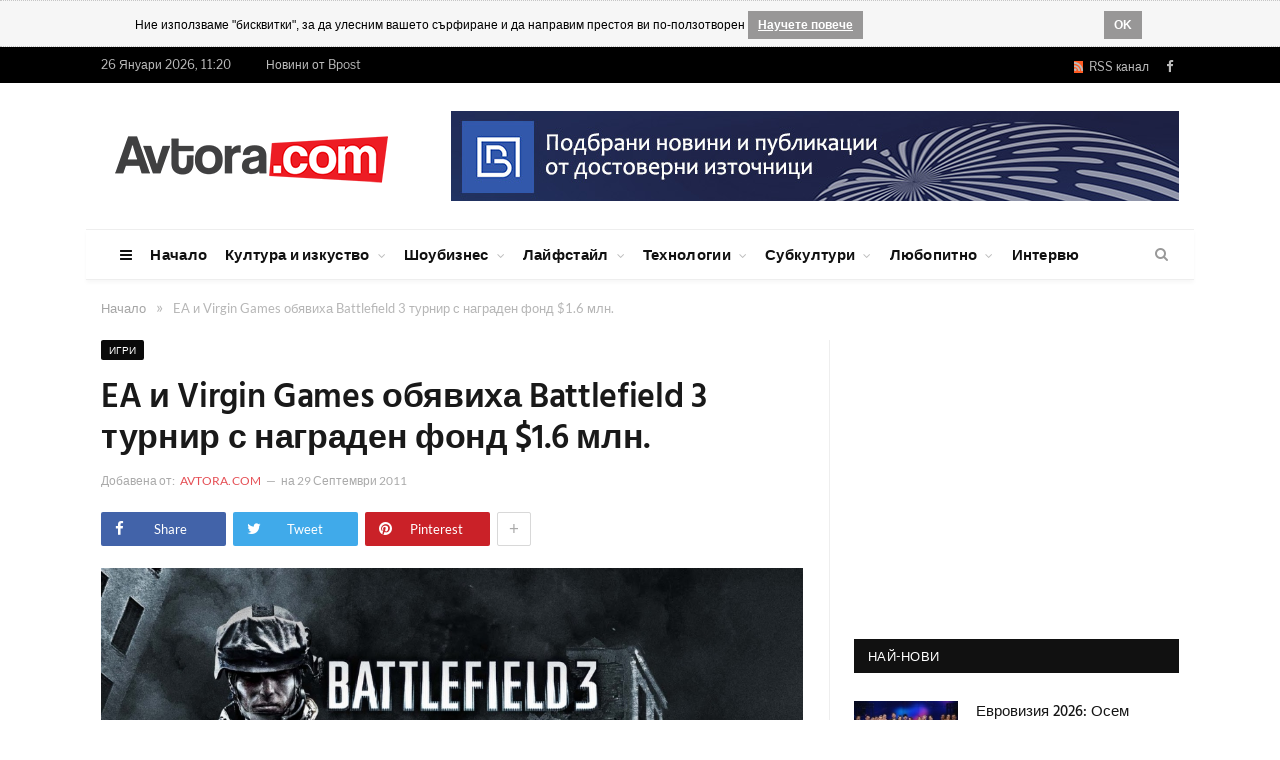

--- FILE ---
content_type: text/html; charset=UTF-8
request_url: https://www.avtora.com/ea-i-virgin-games-obiaviha-battlefield-3-turnir-s-nagraden-fond-16-mln
body_size: 13422
content:
<!DOCTYPE html>
<html style="transform: none;">
    <head>
        <meta charset="UTF-8" />
		
	    <BASE href="https://www.avtora.com/">
			<title>EA и Virgin Games обявиха Battlefield 3 турнир с награден фонд $1.6 млн.</title>
			<meta name="description" content="По-малко от месец след провеждането на първия Call of Duty: Experience (Call of Duty: XP), организиран от Activision по повод рилийза на третата игра от хитовата FPS поредица Modern Warfare, част от който бе MW3 турнир с награден фонд $1 млн., EA обявиха Battlefield 3 Worldwide Conquest Tournament.">     
			<meta property="article:author" content="https://www.facebook.com/Avtoracom-147564348725/" />
			<meta property="og:title" content='EA и Virgin Games обявиха Battlefield 3 турнир с награден фонд $1.6 млн.'/>
			<meta property="og:type" content="article"/>
			<meta property="og:url" content="https://www.avtora.com/ea-i-virgin-games-obiaviha-battlefield-3-turnir-s-nagraden-fond-16-mln"/>
			<meta property="og:site_name" content="Avtora"/>
			<meta property="og:image" content="https://www.avtora.com/userfiles/content/27792/original/ea-i-virgin-games-obiaviha-battlefield-3-turnir-s-nagraden-fond-1-6-mln-.jpg"/>
			<meta property="og:description" content='Организирано съвместно с Virgin Gaming, събитието ще се проведе в началото на 2012 г. и ще раздаде парични награди в размер на $1.6 млн. Желаещите да участват..'/>   
			<meta property="og:locale" content="bg_BG"/> 
			
			<meta property="article:publisher" content="https://www.facebook.com/Avtoracom-147564348725/" />   
						
			<meta name="twitter:card" content="summary" />
			<meta name="twitter:site" content="@Avtora" />
			<meta name="twitter:title" content='EA и Virgin Games обявиха Battlefield 3 турнир с награден фонд $1.6 млн.'>
			<meta name="twitter:description" content="По-малко от месец след провеждането на първия Call of Duty: Experience (Call of Duty: XP), организиран от Activision по повод рилийза на третата игра от хитовата FPS поредица Modern Warfare, част от който бе MW3 турнир с награден фонд $1 млн., EA обявиха Battlefield 3 Worldwide Conquest Tournament.">
			<meta name="twitter:creator" content="@Avtora">
			<meta name="twitter:image" content="https://www.avtora.com/userfiles/content/27792/original/ea-i-virgin-games-obiaviha-battlefield-3-turnir-s-nagraden-fond-1-6-mln-.jpg" />
			
			<meta name="classification" content="Новини"/>
			<meta name="language" content="bulgarian"/>			
			<meta name="audience" content="General"/>
			<meta name="DC.Publisher" content="https://avtora.com"/>
			<meta name="DC.Language" content="bg"/>
			<meta name="Location" content="global"/>
			<meta name="geo.region" content="BG" />
			
						
			<meta property="article:tag" content="Electronic Arts" /><meta property="article:tag" content="DICE" /><meta property="article:tag" content="Battlefield 3" /><meta property="article:tag" content="FPS" /><meta property="article:tag" content="шутър" /><meta property="article:tag" content="Virgin" /><meta property="article:tag" content="Richard Branson" /><meta property="article:tag" content="турнир" /><meta property="article:tag" content="Modern Warfare 3" /><meta property="article:tag" content="DotA 2" />			<meta name="news_keywords" content="Electronic Arts, DICE, Battlefield 3, FPS, шутър, Virgin, Richard Branson, турнир, Modern Warfare 3, DotA 2">

			
			<script type='application/ld+json'>
			{
			  "@context": "http://schema.org",
			  "@type": "Article",
			  "url": "https://www.avtora.com/ea-i-virgin-games-obiaviha-battlefield-3-turnir-s-nagraden-fond-16-mln",
			  "mainEntityOfPage":{
				"@type":"WebPage",
				"@id":"https://www.avtora.com/ea-i-virgin-games-obiaviha-battlefield-3-turnir-s-nagraden-fond-16-mln"
			  },
			  			  "author": {
				"@type": "Person",
				"name": "Екип на Автора",
				"url": "https://plus.google.com/b/112087567199611082408/"
			  },	
			  			  "publisher": {
				"@type": "Organization",
				"name": "Автора",
				"url": "https://www.avtora.com/",
				"logo": {
				  "@type": "ImageObject",
				  "url": "https://www.avtora.com/userfiles/frontend/images/avtora_on_light.png",
				  "width": "285",
				  "height": "37"
				}
			  },			  
			  "name": 'EA и Virgin Games обявиха Battlefield 3 турнир с награден фонд $1.6 млн.',
			  "headline": 'EA и Virgin Games обявиха Battlefield 3 турнир с награден фонд $1.6 млн.',
			  "dateModified": "2011-10-17",
			  "datePublished": "2011-09-29",
			  "image": {
				"@type": "ImageObject",
				"url": "https://www.avtora.com/userfiles/content/27792/702/ea-i-virgin-games-obiaviha-battlefield-3-turnir-s-nagraden-fond-1-6-mln-.jpg",
				"width": "702",
				"height": "548"
			  },
			  "description": "По-малко от месец след провеждането на първия Call of Duty: Experience (Call of Duty: XP), организиран от Activision по повод рилийза на третата игра от хитовата FPS поредица Modern Warfare, част от който бе MW3 турнир с награден фонд $1 млн., EA обявиха Battlefield 3 Worldwide Conquest Tournament."
			}
			</script>
			
<link rel="icon" type="image/png" href="/favicon.ico">
<meta http-equiv="X-UA-Compatible" content="IE=edge">
<meta name="google-site-verification" content="ota-74U_wPYqRlczJvp8f3UiSD2OMIYc3J3HJ2WtWKk" />
<meta property="fb:app_id" content="679528672250996"/>
<meta name="classification" content="Новини"/>
<meta name="language" content="bulgarian"/>
<meta name="generator" content="WebsiteDesign.bg framework" />





 


<link href="https://www.avtora.com/ea-i-virgin-games-obiaviha-battlefield-3-turnir-s-nagraden-fond-16-mln" rel="canonical"> 


<meta name="viewport" content="width=device-width, initial-scale=1.0">
        
<link type="text/css" href="/userfiles/frontend/min/?f=/userfiles/frontend/css/style.css,/userfiles/frontend/css/css-families.css,wp-content/cache/autoptimize/3/css/autoptimize_5e6549e0983295fb1edb3af5d351a457.css,/userfiles/frontend/js/jquery-ui/css/smoothness/jquery-ui-1.9.2.custom.css,/userfiles/frontend/js/highslide-4.1.13/highslide/highslide.css&version=81556186760" media="all" rel="stylesheet">
<script type="text/javascript" src="/userfiles/frontend/min/?f=wp-includes/js/jquery/jquery.js,wp-includes/js/autoptimize_ece4ded3493db43fd066e6f31ad791e6.js,/userfiles/frontend/js/highslide-4.1.13/highslide/highslide-with-gallery.js,/userfiles/frontend/js/push.js,/userfiles/frontend/js/js.js,/userfiles/frontend/js/jquery-ui/js/jquery-ui-1.9.2.custom.js&version=81703320575" defer></script>
		        
    </head>

    		
    <body itemscope itemtype="http://schema.org/WebPage" content="Автора" rel="facebookshow-false"  class="home page-template page-template-page-blocks page-template-page-blocks-php page page-id-11 page-builder right-sidebar full skin-tech has-featured img-effects has-nav-light-b has-nav-full has-head-tech has-mobile-head chrome frontend win- apple  controller-article">
		
				<noscript><meta http-equiv="refresh" content="0; url=/no-javascript" /></noscript>
				
		<div id="brandingLeft" ></div>
		<div id="brandingRight" ></div>
		<div id="dialog" style="display:none;"></div>
		<div id="facebookLike" style="display:none;"></div>
		<div id="js-push-btn" class="js-push-btn" style="display:none;"></div>
		<div id="js-subscription-json" class="js-subscription-json" style="display:none;"></div>
		
				<div class="cookie-rules-wrapper">
			<div id="cookieRules" style="overflow: hidden; display: block;">
				
				<div class="text"><i class="icon"></i>
				Ние използваме "бисквитки", за да улесним вашето сърфиране и да направим престоя ви по-ползотворен
				<a target="blank" class="cookie-got-it" href="/poveritelnost">Научете повече</a></div>
				<div class="clearfix"></div>
				<a class="got-it">OK</a>
			</div>		
		</div>
		
					
		

		<div class="main-wrap" style="transform: none;">
	<div class="top-bar dark">
	<div class="wrap">
		<section class="top-bar-content cf"> 
			<span class="date">26 Януари 2026, 11:20</span>
			<span class="date"><a href="https://bpost.bg" target="_blank" title="Новини от Bpost">Новини от Bpost</span>
			<div class="menu-top-nav-container">
				<ul id="menu-top-nav" class="menu">

				</ul>
			</div>
			<div class="textwidget">
				<ul class="social-icons cf">
					<li>
						<a href="/rss" class="rss-channel orange" rel="alternate" target="_blank"><i class="fa fa-rss"></i>&nbsp; RSS канал</a>
					</li>
					<li>
						<a href="https://www.facebook.com/Avtoracom-147564348725/" target="_blank" rel="me" class="icon fa fa-facebook" title="Facebook">
							<span class="visuallyhidden">Facebook
							</span>
						</a>
					</li>
														</ul>
			</div>
		</section>
	</div>
</div>
<div id="main-head" class="main-head">
	<div class="wrap">
		<div class="mobile-head">
			<div class="menu-icon">
				<a href="javascript:;">
					<i class="fa fa-bars">
					</i>
				</a>
			</div>
			<div class="title"> 
				<a href="/" title="Avtora" rel="home" class="is-logo-mobile"> 
					<img src="/userfiles/frontend/images/avtora_on_light.png" class="logo-mobile" width="0" height="0"> 
					<img src="/userfiles/frontend/images/avtora_on_light.png" class="logo-image" alt="Avtora.com" > 
				</a>
			</div>
			<div class="search-overlay"> 
				<a href="#" title="Search" class="search-icon">
					<i class="fa fa-search">
					</i>
				</a>
			</div>
		</div>
		<header class="tech">
			<div class="title"> 
				<a href="/" title="Avtora" rel="home" class="is-logo-mobile"> 
					<img src="/userfiles/frontend/images/avtora_on_light.png" class="logo-mobile" width="0" height="0"> 
					<img src="/userfiles/frontend/images/avtora_on_light.png" class="logo-image" alt="Avtora.com"> 
				</a>
			</div>
			<div class="right">
				<div class="a-widget"> 
											<span track-id="banner_id" class="bannerClickHandler"><a target="_blank" href="https://bpost.bg"><img src="/userfiles/banner/banner/1/bpost_banner.jpg"></a></span>									</div>
			</div>
		</header>
	</div>
	<div class="main-nav" style="min-height: 51px; width: 1108px; margin: auto;">
		<div class="navigation-wrap cf" data-sticky-nav="1" data-sticky-type="smart">
			<nav class="navigation cf nav-full has-search nav-light nav-light-b">
				<div class="wrap">
					<div class="mobile" data-type="off-canvas" data-search="1"> 
						<a href="#" class="selected"> 
							<span class="text">Основно меню
							</span>
							<span class="current">
							</span> 
							<i class="hamburger fa fa-bars">
							</i> 
						</a>
					</div>
					<div class="menu-main-menu-container">
						<ul id="menu-main-menu" class="menu">
							<li id="menu-item-8" class="menu-item menu-item-type-custom menu-item-object-custom menu-item-has-children menu-item-8 only-icon">
								<a href="javascript:;">
									<i class="fa fa-bars only-icon">
									</i>
								</a>
								<ul class="sub-menu" style="">
									<li id="menu-item-578" class="menu-item menu-item-type-custom menu-item-object-custom menu-item-578">
										<a href="/za-nas">За нас
										</a>
									</li>
									<li id="menu-item-579" class="menu-item menu-item-type-custom menu-item-object-custom menu-item-579">
										<a href="/reklamna-tarifa">Рекламна тарифа</a>
									</li>
									<li id="menu-item-9" class="menu-item menu-item-type-custom menu-item-object-custom menu-item-9">
										<a href="/profil-na-auditoriata">Профил на аудиторията</a>
									</li>
									<li id="menu-item-143" class="menu-item menu-item-type-custom menu-item-object-custom menu-item-143">
										<a href="/author">Екип</a>
									</li>
									
								<li class="menu-item menu-item-type-custom menu-item-object-custom menu-item-143">
									<a href="/obshti-usloviia">Общи условия</a>
								</li>	
											
								<li class="menu-item menu-item-type-custom menu-item-object-custom menu-item-143">
									<a href="/poveritelnost">Поверителност</a>
								</li>	
											
								<li class="menu-item menu-item-type-custom menu-item-object-custom menu-item-143">
									<a href="/biskvitki">Бисквитки</a>
								</li>	
																		
									<li id="menu-item-143" class="menu-item menu-item-type-custom menu-item-object-custom menu-item-143">
										<a href="/contactus">Контакти</a>
									</li>
								</ul>
							</li>
							
														
									<li class="menu-item menu-item-type-custom menu-item-object-custom current-menu-ancestor menu-item-has-children menu-item-586">
										<a href="/">Начало</a>
										
																				
									</li>
																
									<li class="menu-item menu-item-type-custom menu-item-object-custom current-menu-ancestor menu-item-has-children menu-item-586">
										<a href="/kultura-i-izkustvo">Култура и изкуство</a>
										
										<ul class="sub-menu" style="">	
											<li class="menu-item menu-item-type-custom menu-item-object-custom menu-item-has-children menu-item-587">
												<a href="/kultura-i-izkustvo/obrazovanie">Образование</a>
											</li>
											
											<li class="menu-item menu-item-type-custom menu-item-object-custom menu-item-has-children menu-item-587">
												<a href="/kultura-i-izkustvo/knigi">Книги</a>
											</li>
											
											<li class="menu-item menu-item-type-custom menu-item-object-custom menu-item-has-children menu-item-587">
												<a href="/kultura-i-izkustvo/muzika">Музика</a>
											</li>
											
											<li class="menu-item menu-item-type-custom menu-item-object-custom menu-item-has-children menu-item-587">
												<a href="/kultura-i-izkustvo/filmi">Филми</a>
											</li>
											
											<li class="menu-item menu-item-type-custom menu-item-object-custom menu-item-has-children menu-item-587">
												<a href="/kultura-i-izkustvo/teatar">Театър</a>
											</li>
											
											<li class="menu-item menu-item-type-custom menu-item-object-custom menu-item-has-children menu-item-587">
												<a href="/kultura-i-izkustvo/risuvane">Рисуване</a>
											</li>
											
											<li class="menu-item menu-item-type-custom menu-item-object-custom menu-item-has-children menu-item-587">
												<a href="/kultura-i-izkustvo/fotografiia">Фотография</a>
											</li>
											
											<li class="menu-item menu-item-type-custom menu-item-object-custom menu-item-has-children menu-item-587">
												<a href="/kultura-i-izkustvo/komiksi">Комикси</a>
											</li>
											
											<li class="menu-item menu-item-type-custom menu-item-object-custom menu-item-has-children menu-item-587">
												<a href="/kultura-i-izkustvo/tvorci">Творци</a>
											</li>
											
											<li class="menu-item menu-item-type-custom menu-item-object-custom menu-item-has-children menu-item-587">
												<a href="/kultura-i-izkustvo/proizvedeniia-ot-chitatelite">Произведения от читателите</a>
											</li>
										</ul>										
									</li>
																
									<li class="menu-item menu-item-type-custom menu-item-object-custom current-menu-ancestor menu-item-has-children menu-item-586">
										<a href="/shoubiznes">Шоубизнес</a>
										
										<ul class="sub-menu" style="">	
											<li class="menu-item menu-item-type-custom menu-item-object-custom menu-item-has-children menu-item-587">
												<a href="/shoubiznes/zvezdi">Звезди</a>
											</li>
											
											<li class="menu-item menu-item-type-custom menu-item-object-custom menu-item-has-children menu-item-587">
												<a href="/shoubiznes/koncerti">Концерти</a>
											</li>
											
											<li class="menu-item menu-item-type-custom menu-item-object-custom menu-item-has-children menu-item-587">
												<a href="/shoubiznes/festivali">Фестивали</a>
											</li>
											
											<li class="menu-item menu-item-type-custom menu-item-object-custom menu-item-has-children menu-item-587">
												<a href="/shoubiznes/moda">Мода</a>
											</li>
											
											<li class="menu-item menu-item-type-custom menu-item-object-custom menu-item-has-children menu-item-587">
												<a href="/shoubiznes/televiziia">Телевизия</a>
											</li>
											
											<li class="menu-item menu-item-type-custom menu-item-object-custom menu-item-has-children menu-item-587">
												<a href="/shoubiznes/mediia-i-reklama">Медия и реклама</a>
											</li>
											
											<li class="menu-item menu-item-type-custom menu-item-object-custom menu-item-has-children menu-item-587">
												<a href="/shoubiznes/paparaci">Папараци</a>
											</li>
											
											<li class="menu-item menu-item-type-custom menu-item-object-custom menu-item-has-children menu-item-587">
												<a href="/shoubiznes/rialiti">Риалити</a>
											</li>
											
											<li class="menu-item menu-item-type-custom menu-item-object-custom menu-item-has-children menu-item-587">
												<a href="/shoubiznes/kliuki">Клюки</a>
											</li>
										</ul>										
									</li>
																
									<li class="menu-item menu-item-type-custom menu-item-object-custom current-menu-ancestor menu-item-has-children menu-item-586">
										<a href="/laifstail">Лайфстайл</a>
										
										<ul class="sub-menu" style="">	
											<li class="menu-item menu-item-type-custom menu-item-object-custom menu-item-has-children menu-item-587">
												<a href="/laifstail/zabavno">Забавно</a>
											</li>
											
											<li class="menu-item menu-item-type-custom menu-item-object-custom menu-item-has-children menu-item-587">
												<a href="/laifstail/zdrave">Здраве</a>
											</li>
											
											<li class="menu-item menu-item-type-custom menu-item-object-custom menu-item-has-children menu-item-587">
												<a href="/laifstail/sport">Спорт</a>
											</li>
											
											<li class="menu-item menu-item-type-custom menu-item-object-custom menu-item-has-children menu-item-587">
												<a href="/laifstail/krasota-i-stil">Красота и стил</a>
											</li>
											
											<li class="menu-item menu-item-type-custom menu-item-object-custom menu-item-has-children menu-item-587">
												<a href="/laifstail/kulinarni-izkusheniia">Кулинарни изкушения</a>
											</li>
											
											<li class="menu-item menu-item-type-custom menu-item-object-custom menu-item-has-children menu-item-587">
												<a href="/laifstail/napitki">Напитки</a>
											</li>
											
											<li class="menu-item menu-item-type-custom menu-item-object-custom menu-item-has-children menu-item-587">
												<a href="/laifstail/zavedeniia">Заведения</a>
											</li>
											
											<li class="menu-item menu-item-type-custom menu-item-object-custom menu-item-has-children menu-item-587">
												<a href="/laifstail/podaraci-i-shoping">Подаръци и шопинг</a>
											</li>
											
											<li class="menu-item menu-item-type-custom menu-item-object-custom menu-item-has-children menu-item-587">
												<a href="/laifstail/patuvaniia">Пътувания</a>
											</li>
											
											<li class="menu-item menu-item-type-custom menu-item-object-custom menu-item-has-children menu-item-587">
												<a href="/laifstail/koli">Коли</a>
											</li>
										</ul>										
									</li>
																
									<li class="menu-item menu-item-type-custom menu-item-object-custom current-menu-ancestor menu-item-has-children menu-item-586">
										<a href="/tehnologii">Технологии</a>
										
										<ul class="sub-menu" style="">	
											<li class="menu-item menu-item-type-custom menu-item-object-custom menu-item-has-children menu-item-587">
												<a href="/tehnologii/internet">Интернет</a>
											</li>
											
											<li class="menu-item menu-item-type-custom menu-item-object-custom menu-item-has-children menu-item-587">
												<a href="/tehnologii/djadji">Джаджи</a>
											</li>
											
											<li class="menu-item menu-item-type-custom menu-item-object-custom menu-item-has-children menu-item-587">
												<a href="/tehnologii/igri">Игри</a>
											</li>
											
											<li class="menu-item menu-item-type-custom menu-item-object-custom menu-item-has-children menu-item-587">
												<a href="/tehnologii/nauka">Наука</a>
											</li>
											
											<li class="menu-item menu-item-type-custom menu-item-object-custom menu-item-has-children menu-item-587">
												<a href="/tehnologii/badeshte">Бъдеще</a>
											</li>
										</ul>										
									</li>
																
									<li class="menu-item menu-item-type-custom menu-item-object-custom current-menu-ancestor menu-item-has-children menu-item-586">
										<a href="/subkulturi">Субкултури</a>
										
										<ul class="sub-menu" style="">	
											<li class="menu-item menu-item-type-custom menu-item-object-custom menu-item-has-children menu-item-587">
												<a href="/subkulturi/grafiti">Графити</a>
											</li>
											
											<li class="menu-item menu-item-type-custom menu-item-object-custom menu-item-has-children menu-item-587">
												<a href="/subkulturi/breik-i-striit-dens">Брейк и стрийт денс</a>
											</li>
											
											<li class="menu-item menu-item-type-custom menu-item-object-custom menu-item-has-children menu-item-587">
												<a href="/subkulturi/ekstremni-sportove">Екстремни спортове</a>
											</li>
											
											<li class="menu-item menu-item-type-custom menu-item-object-custom menu-item-has-children menu-item-587">
												<a href="/subkulturi/nastolni-igri">Настолни игри</a>
											</li>
											
											<li class="menu-item menu-item-type-custom menu-item-object-custom menu-item-has-children menu-item-587">
												<a href="/subkulturi/fantastika">Фантастика</a>
											</li>
											
											<li class="menu-item menu-item-type-custom menu-item-object-custom menu-item-has-children menu-item-587">
												<a href="/subkulturi/anime-i-kosplei">Аниме и косплей</a>
											</li>
										</ul>										
									</li>
																
									<li class="menu-item menu-item-type-custom menu-item-object-custom current-menu-ancestor menu-item-has-children menu-item-586">
										<a href="/liubopitno">Любопитно</a>
										
										<ul class="sub-menu" style="">	
											<li class="menu-item menu-item-type-custom menu-item-object-custom menu-item-has-children menu-item-587">
												<a href="/liubopitno/treilari">Трейлъри</a>
											</li>
											
											<li class="menu-item menu-item-type-custom menu-item-object-custom menu-item-has-children menu-item-587">
												<a href="/liubopitno/liubopitno">Любопитно</a>
											</li>
											
											<li class="menu-item menu-item-type-custom menu-item-object-custom menu-item-has-children menu-item-587">
												<a href="/liubopitno/zagadki">Загадки</a>
											</li>
											
											<li class="menu-item menu-item-type-custom menu-item-object-custom menu-item-has-children menu-item-587">
												<a href="/liubopitno/intimno">Интимно</a>
											</li>
											
											<li class="menu-item menu-item-type-custom menu-item-object-custom menu-item-has-children menu-item-587">
												<a href="/liubopitno/vzaimootnosheniia">Взаимоотношения</a>
											</li>
											
											<li class="menu-item menu-item-type-custom menu-item-object-custom menu-item-has-children menu-item-587">
												<a href="/liubopitno/saveti">Съвети</a>
											</li>
										</ul>										
									</li>
																
									<li class="menu-item menu-item-type-custom menu-item-object-custom current-menu-ancestor menu-item-has-children menu-item-586">
										<a href="/interviu">Интервю</a>
										
																				
									</li>
																
						</ul>
					</div>
				</div>
			</nav>
			<div class="nav-search nav-light-search wrap">
				<div class="search-overlay"> 
					<a href="javascript:;" title="Search" class="search-icon">
						<i class="fa fa-search">
						</i>
					</a>
					<div class="search">
						<form id="form2" role="search" action="/search" onsubmit="javascript:populateTheRightURL();" method="POST"> 
							<input 
							type="text" 
							id="searchFor" 
							name="searchFor" 
							class="query" value="" 
							placeholder="Търси за..." 
							autocomplete="off" 
							oninvalid="setCustomValidity('Въведете това поле')" 
							onblur="try{setCustomValidity('')}catch(e){}"> 
							<button class="search-button" type="submit">
								<i class="fa fa-search">
								</i>
							</button>
						</form>
					</div>
				</div>
			</div>
		</div>
	</div>
</div>
<div class="breadcrumbs-wrap">
	<div class="wrap">
	</div>
</div>	
	
	<div class="container_24">
<div class="breadcrumbs-wrap"><div class="wrap"><div class="breadcrumbs" itemprop="breadcrumb" itemscope="" itemtype="http://schema.org/BreadcrumbList"><span itemprop="itemListElement" itemscope itemtype="http://schema.org/ListItem"><a  href="/" itemprop="item"><span class="" itemprop="name">Начало</span><meta itemprop="position" content="1"></a></span><span class="delim">»</span><span itemprop="itemListElement" itemscope itemtype="http://schema.org/ListItem"><span class="lastBreadKey" itemprop="name">EA и Virgin Games обявиха Battlefield 3 турнир с награден фонд $1.6 млн.</span><meta itemprop="position" content="2"></span></div></div></div></div>	

	<div id="27792" class="main wrap cf update-container update-container-true" style="transform: none;">
	<div class="row" style="transform: none;">
		<div class="col-8 main-content">
			<article itemscope itemtype="http://schema.org/NewsArticle" class="post-300 post type-post status-publish format-standard has-post-thumbnail category-business category-fashion tag-culture tag-fashion tag-fitness tag-leisure tag-lifestyle">
				
				
				<header class="post-header-b cf highslide-gallery">
					
										<div class="category cf"> 
												<span class="cat-title cat-4" style="margin-right: 10px;">
							<a href="/tehnologii/igri" title="Игри">Игри</a>
						</span>
											</div>
										
					
					<div class="heading cf">
						<h1 itemprop="headline name" class="post-title item fn">
							EA и Virgin Games обявиха Battlefield 3 турнир с награден фонд $1.6 млн.						</h1>
					</div>
					
										<div class="post-meta-b cf"> 
												<span class="posted-by">
							Добавена от: 
															<span class="reviewer"><a href="/author/ekip-na-avtora">Avtora.com</a></span>
													</span>
						<span class="posted-on">
							на <span class="dtreviewed">
								<time itemprop="datePublished" datetime="2011-09-29 23:35:29" class="meta-item">29 Септември 2011</time>
							</span>
						</span>
											</div>
										
					<div class="post-share-b cf"> 
						<a href="https://www.facebook.com/sharer.php?u=https%3A%2F%2Fwww.avtora.com%2Fea-i-virgin-games-obiaviha-battlefield-3-turnir-s-nagraden-fond-16-mln" class="cf service facebook" target="_blank"> 
							<i class="fa fa-facebook"></i> 
							<span class="label">Share</span> 
						</a> 
						<a href="https://twitter.com/home?status=https%3A%2F%2Fwww.avtora.com%2Fea-i-virgin-games-obiaviha-battlefield-3-turnir-s-nagraden-fond-16-mln" class="cf service twitter" target="_blank"> 
							<i class="fa fa-twitter"></i> 
							<span class="label">Tweet</span> 
						</a> 
						<a href="https://pinterest.com/pin/create/button/?url=https%3A%2F%2Fwww.avtora.com%2Fea-i-virgin-games-obiaviha-battlefield-3-turnir-s-nagraden-fond-16-mln&amp;media=/userfiles/content/27792/702/ea-i-virgin-games-obiaviha-battlefield-3-turnir-s-nagraden-fond-1-6-mln-.jpg" class="cf service pinterest" target="_blank"> 
							<i class="fa fa-pinterest"></i> 
							<span class="label">Pinterest</span> 
						</a> 
						<a href="http://www.linkedin.com/shareArticle?mini=true&amp;url=https%3A%2F%2Fwww.avtora.com%2Fea-i-virgin-games-obiaviha-battlefield-3-turnir-s-nagraden-fond-16-mln" class="cf service linkedin" target="_blank"> 
							<i class="fa fa-linkedin"></i> 
							<span class="label">LinkedIn</span> 
						</a> 
												<a href="#" class="show-more">+</a>
					</div>
										<div class="featured1"> 
						<a class="highslide" onclick="return hs.expand(this)" href="/userfiles/content/27792/original/ea-i-virgin-games-obiaviha-battlefield-3-turnir-s-nagraden-fond-1-6-mln-.jpg" title="EA и Virgin Games обявиха Battlefield 3 турнир с награден фонд $1.6 млн.">
							<img width="702"
							src="/userfiles/content/27792/702/ea-i-virgin-games-obiaviha-battlefield-3-turnir-s-nagraden-fond-1-6-mln-.jpg" 
							class="attachment-main-featured size-main-featured wp-post-image no-display appear" 
							alt='EA и Virgin Games обявиха Battlefield 3 турнир с награден фонд $1.6 млн.'
							title='EA и Virgin Games обявиха Battlefield 3 турнир с награден фонд $1.6 млн.' 
							srcset="/userfiles/content/27792/original/ea-i-virgin-games-obiaviha-battlefield-3-turnir-s-nagraden-fond-1-6-mln-.jpg 702w, 
							/userfiles/content/27792/104/ea-i-virgin-games-obiaviha-battlefield-3-turnir-s-nagraden-fond-1-6-mln-.jpg 104w, 
							/userfiles/content/27792/214/ea-i-virgin-games-obiaviha-battlefield-3-turnir-s-nagraden-fond-1-6-mln-.jpg 214w, 
							/userfiles/content/27792/original/ea-i-virgin-games-obiaviha-battlefield-3-turnir-s-nagraden-fond-1-6-mln-.jpg 1404w, 
							/userfiles/content/27792/208/ea-i-virgin-games-obiaviha-battlefield-3-turnir-s-nagraden-fond-1-6-mln-.jpg 208w,
							/userfiles/content/27792/428/ea-i-virgin-games-obiaviha-battlefield-3-turnir-s-nagraden-fond-1-6-mln-.jpg 428w" 
							sizes="(max-width: 702px) 100vw, 702px">
						</a>
					</div>
										
										
									</header>				

				<div class="post-container cf">
					<div class="post-content-right">
						<div class="post-content description ">
							
														<p>По-малко от месец след провеждането на първия Call of Duty: Experience (Call of Duty: XP), организиран от Activision по повод рилийза на третата игра от хитовата FPS поредица Modern Warfare, част от който бе MW3 турнир с награден фонд $1 млн., EA обявиха Battlefield 3 Worldwide Conquest Tournament. </p><p>Организирано съвместно с Virgin Gaming, събитието ще се проведе в началото на 2012 г. и ще раздаде парични награди в размер на $1.6 млн. Желаещите да участват в него вече могат да се регистрират в сайта на Virgin Gaming, стига да са Xbox 360 или PlayStation 3 потребители.</p>
<p>По неизвестна причина PC потребителите, независимо какви висоти постигнат в стрелбата от първо лице в горещо очакваната 11-та игра от Battlefield сериите, няма да имат шанса да се състезават в турнира, чийто награден фонд надминава не само този на Activision, но и на тазгодишния DotA2 турнир, проведен в рамките на GamesCom.</p>
<p>Филиал на корпорацията на британския бизнес магнат Ричард Брансън Virgin Group, Virgin Games е един от водещите и най-печеливши сайтове за онлайн казино игри и залози на Острова.<em> </em></p>
<p><em>"Ние винаги сме се стремили да предлагаме на нашите потребители ниво, надминаващо това на всички останали, като им предоставим истински епични игрални преживявания, които не биха могли да открият никъде другаде. Чрез това партньорство с EA и DICE (производителите на Battlefield 3) ние ще постигнем по възможно най-добрия начин нашата цел"</em>, казва се в изявлението на Virgin Games.</p>
<p>Battlefield 3 ще излезе едновременно за PC, PlayStation 3 и Xbox 360 на 25 октомври &ndash; две седмици преди премиерата на най-сериозния си конкурент във FPS &ndash; третата игра от Call of Duty: Modern Warfare поредицата на Activision.</p>							
														
							<div class="clear"></div>
							
							<div class="tagcloud">								<a href="/search/searchFor/electronic-arts" rel="tag">Electronic Arts</a>
																<a href="/search/searchFor/dice" rel="tag">DICE</a>
																<a href="/search/searchFor/battlefield-3" rel="tag">Battlefield 3</a>
																<a href="/search/searchFor/fps" rel="tag">FPS</a>
																<a href="/search/searchFor/шутър" rel="tag">шутър</a>
																<a href="/search/searchFor/virgin" rel="tag">Virgin</a>
																<a href="/search/searchFor/richard-branson" rel="tag">Richard Branson</a>
																<a href="/search/searchFor/турнир" rel="tag">турнир</a>
																<a href="/search/searchFor/modern-warfare-3" rel="tag">Modern Warfare 3</a>
																<a href="/search/searchFor/dota-2" rel="tag">DotA 2</a>
								</div>							
							  
				
							
						</div>
					</div>
				</div>
				<div class="post-share">
					<span class="text">Сподели.</span>
					<span class="share-links">
						<a href="https://twitter.com/home?status=https%3A%2F%2Fwww.avtora.com%2Fea-i-virgin-games-obiaviha-battlefield-3-turnir-s-nagraden-fond-16-mln" class="fa fa-twitter" target="_blank" data-original-title="Tweet It">
							<span class="visuallyhidden">
								Twitter
							</span>
						</a>
						<a href="https://www.facebook.com/sharer.php?u=https%3A%2F%2Fwww.avtora.com%2Fea-i-virgin-games-obiaviha-battlefield-3-turnir-s-nagraden-fond-16-mln" class="fa fa-facebook" target="_blank" data-original-title="Share on Facebook">
							<span class="visuallyhidden">
								Facebook
							</span>
						</a>
						<a href="https://pinterest.com/pin/create/button/?url=https%3A%2F%2Fwww.avtora.com%2Fea-i-virgin-games-obiaviha-battlefield-3-turnir-s-nagraden-fond-16-mln&amp;media=/userfiles/content/27792/702/ea-i-virgin-games-obiaviha-battlefield-3-turnir-s-nagraden-fond-1-6-mln-.jpg" class="fa fa-pinterest" target="_blank" data-original-title="Share on Pinterest">
							<span class="visuallyhidden">
								Pinterest
							</span>
						</a>
						<a href="http://www.linkedin.com/shareArticle?mini=true&amp;url=https%3A%2F%2Fwww.avtora.com%2Fea-i-virgin-games-obiaviha-battlefield-3-turnir-s-nagraden-fond-16-mln" class="fa fa-linkedin" target="_blank" data-original-title="Share on LinkedIn">
							<span class="visuallyhidden">
								LinkedIn
							</span>
						</a>
											</span>
				</div>
			</article>
			
						
						<section class="related-posts">
				<h3 class="section-head"><span class="color">Свързани</span>&nbsp;публикации</h3>
				<ul class="highlights-box three-col related-posts">
										<li class="highlights column one-third" style="margin-bottom: 30px; ">
						<article>
							<a href="/publichnata-beta-na-battlefield-3-startira-na-29-septemvri" title="Публичната бета на Battlefield 3 стартира на 29 септември" class="image-link">
								<img width="214" height="140" src="/userfiles/content/27724/214/publichnata-beta-na-battlefield-3-startira-na-29-septemvri.jpg" 
								class="image wp-post-image no-display" 
								alt="Публичната бета на Battlefield 3 стартира на 29 септември" 
								title="Публичната бета на Battlefield 3 стартира на 29 септември" 
								srcset="/userfiles/content/27724/214/publichnata-beta-na-battlefield-3-startira-na-29-septemvri.jpg 214w, 
								/userfiles/content/27724/104/publichnata-beta-na-battlefield-3-startira-na-29-septemvri.jpg 104w, 
								/userfiles/content/27724/original/publichnata-beta-na-battlefield-3-startira-na-29-septemvri.jpg 702w, 
								/userfiles/content/27724/428/publichnata-beta-na-battlefield-3-startira-na-29-septemvri.jpg 428w, 
								/userfiles/content/27724/208/publichnata-beta-na-battlefield-3-startira-na-29-septemvri.jpg 208w" 
								sizes="(max-width: 214px) 100vw, 214px">
							</a>						
							
							<h2>
								<a href="/publichnata-beta-na-battlefield-3-startira-na-29-septemvri" title="Публичната бета на Battlefield 3 стартира на 29 септември">Публичната бета на Battlefield 3 стартира на 29 септември</a>
							</h2>
							<div class="cf listing-meta meta below">
								<time datetime="2011-09-25 02:13:31" class="meta-item">25 Септември 2011</time>
							</div>
						</article>
					</li>
										<li class="highlights column one-third" style="margin-bottom: 30px; ">
						<article>
							<a href="/battlefield-3" title="Battlefield 3" class="image-link">
								<img width="214" height="140" src="/userfiles/content/26745/214/battlefield-3.jpg" 
								class="image wp-post-image no-display" 
								alt="Battlefield 3" 
								title="Battlefield 3" 
								srcset="/userfiles/content/26745/214/battlefield-3.jpg 214w, 
								/userfiles/content/26745/104/battlefield-3.jpg 104w, 
								/userfiles/content/26745/702/battlefield-3.jpg 702w, 
								/userfiles/content/26745/428/battlefield-3.jpg 428w, 
								/userfiles/content/26745/208/battlefield-3.jpg 208w" 
								sizes="(max-width: 214px) 100vw, 214px">
							</a>						
							
							<h2>
								<a href="/battlefield-3" title="Battlefield 3">Battlefield 3</a>
							</h2>
							<div class="cf listing-meta meta below">
								<time datetime="2011-07-06 16:49:01" class="meta-item">06 Юли 2011</time>
							</div>
						</article>
					</li>
										<li class="highlights column one-third" style="margin-bottom: 30px; ">
						<article>
							<a href="/warco-the-news-game-neshto-kato-shutar-neshto-kato-nishto-na-sveta" title="WARCO: The News Game: нещо като шутър, нещо като нищо на света!" class="image-link">
								<img width="214" height="140" src="/userfiles/content/27618/214/warco-the-news-game-neshto-kato-shutar-neshto-kato-nishto-na-sveta.jpg" 
								class="image wp-post-image no-display" 
								alt="WARCO: The News Game: нещо като шутър, нещо като нищо на света!" 
								title="WARCO: The News Game: нещо като шутър, нещо като нищо на света!" 
								srcset="/userfiles/content/27618/214/warco-the-news-game-neshto-kato-shutar-neshto-kato-nishto-na-sveta.jpg 214w, 
								/userfiles/content/27618/104/warco-the-news-game-neshto-kato-shutar-neshto-kato-nishto-na-sveta.jpg 104w, 
								/userfiles/content/27618/702/warco-the-news-game-neshto-kato-shutar-neshto-kato-nishto-na-sveta.jpg 702w, 
								/userfiles/content/27618/428/warco-the-news-game-neshto-kato-shutar-neshto-kato-nishto-na-sveta.jpg 428w, 
								/userfiles/content/27618/208/warco-the-news-game-neshto-kato-shutar-neshto-kato-nishto-na-sveta.jpg 208w" 
								sizes="(max-width: 214px) 100vw, 214px">
							</a>						
							
							<h2>
								<a href="/warco-the-news-game-neshto-kato-shutar-neshto-kato-nishto-na-sveta" title="WARCO: The News Game: нещо като шутър, нещо като нищо на света!">WARCO: The News Game: нещо като шутър, нещо като нищо на света!</a>
							</h2>
							<div class="cf listing-meta meta below">
								<time datetime="2011-09-16 00:07:35" class="meta-item">16 Септември 2011</time>
							</div>
						</article>
					</li>
									</ul>
			</section>
						
			
						
						
			<div class="left facebookComments">
				<div class="fb-comments" data-href="https://www.avtora.com/ea-i-virgin-games-obiaviha-battlefield-3-turnir-s-nagraden-fond-16-mln" data-width="702" data-numposts="10"></div>
			</div>
			<div class="clear"></div>


			<div class="comments">
							</div>
		</div>
		
		<aside class="col-4 sidebar" data-sticky="1" style="position: relative; overflow: visible; box-sizing: border-box; min-height: 1px;">
	<div class="theiaStickySidebar" style="padding-top: 0px; padding-bottom: 1px; position: static;">
		<ul>
						<li id="bunyad_ads_widget-4" class="widget code-widget">
				<span track-id="banner_id" class="bannerClickHandler"><script>
/* Дясно, всички страници 300х250 */
ea_spot = 11051;
ea_width = 300;
ea_height = 250;
ea_anonymous = 0;
ea_hash = "hNOHv9qleqAncE3zBi9htVb6YN1iHKbKp8vPw5CJ_PePypH4Wy30MSiIE9lgMkbg";
</script>
<script src="//eadsrv.com/js/display.js"></script></span>			</li>
						<li id="bunyad-latest-posts-widget-6" class="widget latest-posts">
				<h3 class="widgettitle">Най-нови</h3>
				<ul class="posts-list">
										<li>
						<a href="/evroviziia-2026-osem-polufinalisti-prodaljavat-kam-finala-za">
							<img width="104" height="69" src="/userfiles/content/2035018/104/evroviziia-2026-osem-polufinalisti-prodaljavat-kam-finala-za-izbor-na-balgarski-predstavitel.jpg" 
							class="attachment-post-thumbnail size-post-thumbnail wp-post-image no-display appear aside-image" 
							alt="Евровизия 2026: Осем полуфиналисти продължават към финала за избор на български представител" 
							title="Евровизия 2026: Осем полуфиналисти продължават към финала за избор на български представител" 
							srcset="/userfiles/content/2035018/104/evroviziia-2026-osem-polufinalisti-prodaljavat-kam-finala-za-izbor-na-balgarski-predstavitel.jpg 104w, 
							/userfiles/content/2035018/208/evroviziia-2026-osem-polufinalisti-prodaljavat-kam-finala-za-izbor-na-balgarski-predstavitel.jpg 208w, 
							/userfiles/content/2035018/214/evroviziia-2026-osem-polufinalisti-prodaljavat-kam-finala-za-izbor-na-balgarski-predstavitel.jpg 214w" 
							sizes="(max-width: 104px) 100vw, 104px">
						</a>
						<div class="content">
							<a href="/evroviziia-2026-osem-polufinalisti-prodaljavat-kam-finala-za" title="Евровизия 2026: Осем полуфиналисти продължават към финала за избор на български представител">Евровизия 2026: Осем полуфиналисти продължават към финала за избор на български представител</a>
							<div class="cf listing-meta meta below">
								 <time datetime="2026-01-26 09:28:38" class="meta-item">26 Януари 2026</time>
							</div>
						</div>
					</li>
										<li>
						<a href="/chisto-choveshki-greg-breidan">
							<img width="104" height="69" src="/userfiles/content/2035017/104/chisto-choveshki-greg-breidan.jpg" 
							class="attachment-post-thumbnail size-post-thumbnail wp-post-image no-display appear aside-image" 
							alt="„Чисто човешки“, Грег Брейдън" 
							title="„Чисто човешки“, Грег Брейдън" 
							srcset="/userfiles/content/2035017/104/chisto-choveshki-greg-breidan.jpg 104w, 
							/userfiles/content/2035017/208/chisto-choveshki-greg-breidan.jpg 208w, 
							/userfiles/content/2035017/214/chisto-choveshki-greg-breidan.jpg 214w" 
							sizes="(max-width: 104px) 100vw, 104px">
						</a>
						<div class="content">
							<a href="/chisto-choveshki-greg-breidan" title="„Чисто човешки“, Грег Брейдън">„Чисто човешки“, Грег Брейдън</a>
							<div class="cf listing-meta meta below">
								 <time datetime="2026-01-25 15:26:28" class="meta-item">25 Януари 2026</time>
							</div>
						</div>
					</li>
										<li>
						<a href="/vazhod-i-padenie-na-choveshkiia-um-d-r-martin-ian-stranski">
							<img width="104" height="69" src="/userfiles/content/2035016/104/vazhod-i-padenie-na-choveshkiia-um-d-r-martin-ian-stranski.jpg" 
							class="attachment-post-thumbnail size-post-thumbnail wp-post-image no-display appear aside-image" 
							alt="„Възход и падение на човешкия ум“, д-р Мартин Ян Странски" 
							title="„Възход и падение на човешкия ум“, д-р Мартин Ян Странски" 
							srcset="/userfiles/content/2035016/104/vazhod-i-padenie-na-choveshkiia-um-d-r-martin-ian-stranski.jpg 104w, 
							/userfiles/content/2035016/208/vazhod-i-padenie-na-choveshkiia-um-d-r-martin-ian-stranski.jpg 208w, 
							/userfiles/content/2035016/214/vazhod-i-padenie-na-choveshkiia-um-d-r-martin-ian-stranski.jpg 214w" 
							sizes="(max-width: 104px) 100vw, 104px">
						</a>
						<div class="content">
							<a href="/vazhod-i-padenie-na-choveshkiia-um-d-r-martin-ian-stranski" title="„Възход и падение на човешкия ум“, д-р Мартин Ян Странски">„Възход и падение на човешкия ум“, д-р Мартин Ян Странски</a>
							<div class="cf listing-meta meta below">
								 <time datetime="2026-01-24 18:33:03" class="meta-item">24 Януари 2026</time>
							</div>
						</div>
					</li>
										<li>
						<a href="/smartfoni-za-ekstremni-usloviia-novata-maniia-na-aktivnite-h">
							<img width="104" height="69" src="/userfiles/content/2035015/104/smartfoni-za-ekstremni-usloviia-novata-maniia-na-aktivnite-hora.jpg" 
							class="attachment-post-thumbnail size-post-thumbnail wp-post-image no-display appear aside-image" 
							alt="Смартфони за екстремни условия: Новата мания на активните хора" 
							title="Смартфони за екстремни условия: Новата мания на активните хора" 
							srcset="/userfiles/content/2035015/104/smartfoni-za-ekstremni-usloviia-novata-maniia-na-aktivnite-hora.jpg 104w, 
							/userfiles/content/2035015/208/smartfoni-za-ekstremni-usloviia-novata-maniia-na-aktivnite-hora.jpg 208w, 
							/userfiles/content/2035015/214/smartfoni-za-ekstremni-usloviia-novata-maniia-na-aktivnite-hora.jpg 214w" 
							sizes="(max-width: 104px) 100vw, 104px">
						</a>
						<div class="content">
							<a href="/smartfoni-za-ekstremni-usloviia-novata-maniia-na-aktivnite-h" title="Смартфони за екстремни условия: Новата мания на активните хора">Смартфони за екстремни условия: Новата мания на активните хора</a>
							<div class="cf listing-meta meta below">
								 <time datetime="2026-01-24 18:25:17" class="meta-item">24 Януари 2026</time>
							</div>
						</div>
					</li>
										<li>
						<a href="/cvetanka-rizova-sreshtu-solomon-pasi-dialogat-umira-mejdu-ar">
							<img width="104" height="69" src="/userfiles/content/2035014/104/cvetanka-rizova-sreshtu-solomon-pasi-dialogat-umira-mejdu-arogantnostta-i-bezsilieto.jpg" 
							class="attachment-post-thumbnail size-post-thumbnail wp-post-image no-display appear aside-image" 
							alt="Цветанка Ризова срещу Соломон Паси: Диалогът умира между арогантността и безсилието" 
							title="Цветанка Ризова срещу Соломон Паси: Диалогът умира между арогантността и безсилието" 
							srcset="/userfiles/content/2035014/104/cvetanka-rizova-sreshtu-solomon-pasi-dialogat-umira-mejdu-arogantnostta-i-bezsilieto.jpg 104w, 
							/userfiles/content/2035014/208/cvetanka-rizova-sreshtu-solomon-pasi-dialogat-umira-mejdu-arogantnostta-i-bezsilieto.jpg 208w, 
							/userfiles/content/2035014/214/cvetanka-rizova-sreshtu-solomon-pasi-dialogat-umira-mejdu-arogantnostta-i-bezsilieto.jpg 214w" 
							sizes="(max-width: 104px) 100vw, 104px">
						</a>
						<div class="content">
							<a href="/cvetanka-rizova-sreshtu-solomon-pasi-dialogat-umira-mejdu-ar" title="Цветанка Ризова срещу Соломон Паси: Диалогът умира между арогантността и безсилието">Цветанка Ризова срещу Соломон Паси: Диалогът умира между арогантността и безсилието</a>
							<div class="cf listing-meta meta below">
								 <time datetime="2026-01-24 16:42:45" class="meta-item">24 Януари 2026</time>
							</div>
						</div>
					</li>
										<li>
						<a href="/vpechatliavashto-uchastie-na-galia-tapai-v-moiat-pleilist">
							<img width="104" height="69" src="/userfiles/content/2035005/104/vpechatliavashto-uchastie-na-galia-tapai-v-moiat-pleilist.jpg" 
							class="attachment-post-thumbnail size-post-thumbnail wp-post-image no-display appear aside-image" 
							alt="Запомнящо се участие на Галя Тапай в "Моят плейлист". Вижте с какво впечатли зрителите!" 
							title="Запомнящо се участие на Галя Тапай в "Моят плейлист". Вижте с какво впечатли зрителите!" 
							srcset="/userfiles/content/2035005/104/vpechatliavashto-uchastie-na-galia-tapai-v-moiat-pleilist.jpg 104w, 
							/userfiles/content/2035005/208/vpechatliavashto-uchastie-na-galia-tapai-v-moiat-pleilist.jpg 208w, 
							/userfiles/content/2035005/214/vpechatliavashto-uchastie-na-galia-tapai-v-moiat-pleilist.jpg 214w" 
							sizes="(max-width: 104px) 100vw, 104px">
						</a>
						<div class="content">
							<a href="/vpechatliavashto-uchastie-na-galia-tapai-v-moiat-pleilist" title="Запомнящо се участие на Галя Тапай в "Моят плейлист". Вижте с какво впечатли зрителите!">Запомнящо се участие на Галя Тапай в "Моят плейлист". Вижте с какво впечатли зрителите!</a>
							<div class="cf listing-meta meta below">
								 <time datetime="2026-01-24 14:36:21" class="meta-item">24 Януари 2026</time>
							</div>
						</div>
					</li>
										<li>
						<a href="/pochina-pisateliat-kalin-terziiski-edna-izmachena-no-velika-">
							<img width="104" height="69" src="/userfiles/content/2035010/104/pochina-pisateliat-kalin-terziiski-edna-izmachena-no-velika-dusha-napusna-mizerniia-ni-sviat.jpg" 
							class="attachment-post-thumbnail size-post-thumbnail wp-post-image no-display appear aside-image" 
							alt="Почина писателят Калин Терзийски: Една измъчена, но велика душа напусна мизерния ни свят" 
							title="Почина писателят Калин Терзийски: Една измъчена, но велика душа напусна мизерния ни свят" 
							srcset="/userfiles/content/2035010/104/pochina-pisateliat-kalin-terziiski-edna-izmachena-no-velika-dusha-napusna-mizerniia-ni-sviat.jpg 104w, 
							/userfiles/content/2035010/208/pochina-pisateliat-kalin-terziiski-edna-izmachena-no-velika-dusha-napusna-mizerniia-ni-sviat.jpg 208w, 
							/userfiles/content/2035010/214/pochina-pisateliat-kalin-terziiski-edna-izmachena-no-velika-dusha-napusna-mizerniia-ni-sviat.jpg 214w" 
							sizes="(max-width: 104px) 100vw, 104px">
						</a>
						<div class="content">
							<a href="/pochina-pisateliat-kalin-terziiski-edna-izmachena-no-velika-" title="Почина писателят Калин Терзийски: Една измъчена, но велика душа напусна мизерния ни свят">Почина писателят Калин Терзийски: Една измъчена, но велика душа напусна мизерния ни свят</a>
							<div class="cf listing-meta meta below">
								 <time datetime="2026-01-23 12:15:48" class="meta-item">23 Януари 2026</time>
							</div>
						</div>
					</li>
										<li>
						<a href="/istinska-magiia-za-kosata-udaljavane-v-kombinaciia-s-damsko-">
							<img width="104" height="69" src="/userfiles/content/2035009/104/istinska-magiia-za-kosata-udaljavane-v-kombinaciia-s-damsko-tupe.jpg" 
							class="attachment-post-thumbnail size-post-thumbnail wp-post-image no-display appear aside-image" 
							alt="Истинска магия за косата – удължаване в комбинация с дамско тупе" 
							title="Истинска магия за косата – удължаване в комбинация с дамско тупе" 
							srcset="/userfiles/content/2035009/104/istinska-magiia-za-kosata-udaljavane-v-kombinaciia-s-damsko-tupe.jpg 104w, 
							/userfiles/content/2035009/208/istinska-magiia-za-kosata-udaljavane-v-kombinaciia-s-damsko-tupe.jpg 208w, 
							/userfiles/content/2035009/214/istinska-magiia-za-kosata-udaljavane-v-kombinaciia-s-damsko-tupe.jpg 214w" 
							sizes="(max-width: 104px) 100vw, 104px">
						</a>
						<div class="content">
							<a href="/istinska-magiia-za-kosata-udaljavane-v-kombinaciia-s-damsko-" title="Истинска магия за косата – удължаване в комбинация с дамско тупе">Истинска магия за косата – удължаване в комбинация с дамско тупе</a>
							<div class="cf listing-meta meta below">
								 <time datetime="2026-01-23 10:46:14" class="meta-item">23 Януари 2026</time>
							</div>
						</div>
					</li>
										<li>
						<a href="/novini-okolo-grupa-klas-nova-plocha-nova-versiia-na-taguvam-">
							<img width="104" height="69" src="/userfiles/content/2035008/104/novini-okolo-grupa-klas-nova-plocha-nova-versiia-na-taguvam-po-teb-i-nov-album.jpg" 
							class="attachment-post-thumbnail size-post-thumbnail wp-post-image no-display appear aside-image" 
							alt="Новини около група "Клас": нова плоча, нова версия на "Тъгувам по теб", нов албум и фестивално участие (Видео)" 
							title="Новини около група "Клас": нова плоча, нова версия на "Тъгувам по теб", нов албум и фестивално участие (Видео)" 
							srcset="/userfiles/content/2035008/104/novini-okolo-grupa-klas-nova-plocha-nova-versiia-na-taguvam-po-teb-i-nov-album.jpg 104w, 
							/userfiles/content/2035008/208/novini-okolo-grupa-klas-nova-plocha-nova-versiia-na-taguvam-po-teb-i-nov-album.jpg 208w, 
							/userfiles/content/2035008/214/novini-okolo-grupa-klas-nova-plocha-nova-versiia-na-taguvam-po-teb-i-nov-album.jpg 214w" 
							sizes="(max-width: 104px) 100vw, 104px">
						</a>
						<div class="content">
							<a href="/novini-okolo-grupa-klas-nova-plocha-nova-versiia-na-taguvam-" title="Новини около група "Клас": нова плоча, нова версия на "Тъгувам по теб", нов албум и фестивално участие (Видео)">Новини около група "Клас": нова плоча, нова версия на "Тъгувам по теб", нов албум и фестивално участие (Видео)</a>
							<div class="cf listing-meta meta below">
								 <time datetime="2026-01-22 12:08:26" class="meta-item">22 Януари 2026</time>
							</div>
						</div>
					</li>
										<li>
						<a href="/chuite-nai-emocionalnata-pesen-na-papi-hans-ako-sluchaino-za">
							<img width="104" height="69" src="/userfiles/content/2035006/104/chuite-nai-emocionalnata-pesen-na-papi-hans-ako-sluchaino-zavali.jpg" 
							class="attachment-post-thumbnail size-post-thumbnail wp-post-image no-display appear aside-image" 
							alt="Чуйте най-емоционалната песен на Папи Ханс: "Ако случайно завали"" 
							title="Чуйте най-емоционалната песен на Папи Ханс: "Ако случайно завали"" 
							srcset="/userfiles/content/2035006/104/chuite-nai-emocionalnata-pesen-na-papi-hans-ako-sluchaino-zavali.jpg 104w, 
							/userfiles/content/2035006/208/chuite-nai-emocionalnata-pesen-na-papi-hans-ako-sluchaino-zavali.jpg 208w, 
							/userfiles/content/2035006/214/chuite-nai-emocionalnata-pesen-na-papi-hans-ako-sluchaino-zavali.jpg 214w" 
							sizes="(max-width: 104px) 100vw, 104px">
						</a>
						<div class="content">
							<a href="/chuite-nai-emocionalnata-pesen-na-papi-hans-ako-sluchaino-za" title="Чуйте най-емоционалната песен на Папи Ханс: "Ако случайно завали"">Чуйте най-емоционалната песен на Папи Ханс: "Ако случайно завали"</a>
							<div class="cf listing-meta meta below">
								 <time datetime="2026-01-21 13:00:00" class="meta-item">21 Януари 2026</time>
							</div>
						</div>
					</li>
									</ul>
			</li>
			
						<li id="bunyad_ads_widget-4" class="widget code-widget">
				<span track-id="banner_id" class="bannerClickHandler"><a target="_blank" href="https://epis.bg"><img src="/userfiles/banner/banner/4/epis-baner.jpg"></a></span>			</li>
				
			
			<li id="bunyad-social-4" class="widget widget-social">
				<div class="fb-page" data-href="https://www.facebook.com/Avtoracom-147564348725/" 
				data-tabs="timeline" 
				data-width="325" 
				data-small-header="true" 
				data-adapt-container-width="true" 
				data-hide-cover="true" 
				data-show-facepile="true">
					<blockquote cite="https://www.facebook.com/Avtoracom-147564348725/" class="fb-xfbml-parse-ignore">
						<a href="https://www.facebook.com/Avtoracom-147564348725/">Avtora.com</a>
					</blockquote>
				</div>
			</li>		
			
						<li id="bunyad-blocks-widget-5" class="widget page-blocks">
				<h3 class="widgettitle">Не пропускайте</h3>
				<section class="block-wrap highlights" data-id="1">
					<div class="highlights">
						<article>
							<a href="/zlaten-globus-2026-pobeditelite" title="Златен глобус 2026: Победителите" class="image-link">
								<img width="336" height="200" src="/userfiles/content/2034992/336/zlaten-globus-2026-pobeditelite.jpg" 
								class="image wp-post-image no-display" 
								alt="Златен глобус 2026: Победителите" 
								title="Златен глобус 2026: Победителите" 
								srcset="/userfiles/content/2034992/336/zlaten-globus-2026-pobeditelite.jpg 336w, 
								/userfiles/content/2034992/672/zlaten-globus-2026-pobeditelite.jpg 672w" 
								sizes="(max-width: 336px) 100vw, 336px">
							</a>
							<h2 class="post-title">
								<a href="/zlaten-globus-2026-pobeditelite" title="Златен глобус 2026: Победителите">Златен глобус 2026: Победителите</a>
							</h2>
							<div class="cf listing-meta meta below">
								<span class="meta-item author">
									От <a href="" title="Публикувано от " rel="author"></a>
								</span>
								<time datetime="2026-01-12 11:39:50" class="meta-item">12 Януари 2026</time>
							</div>
							<div class="excerpt" style="margin-top: 0px">
								<p>Вчера, 11 януари, в хотел „Beverly Hilton“ в Лос Анджелис се състоя церемонията по връчването на наградите „Златен глобус“..</p>
							</div>
						</article>
						<ul class="block posts-list thumb">
													<li>
								<a href="/evroviziia-2026-balgarskiiat-uchastnik-shte-bade-izbran-na-3">
									<img width="104" height="69" 
									src="/userfiles/content/2034991/104/evroviziia-2026-balgarskiiat-uchastnik-shte-bade-izbran-na-31-ianuari.jpg" 
									class="attachment-post-thumbnail size-post-thumbnail wp-post-image no-display" 
									alt=""Евровизия 2026": българският участник ще бъде избран на 31 януари" 
									title=""Евровизия 2026": българският участник ще бъде избран на 31 януари" 
									srcset="/userfiles/content/2034991/104/evroviziia-2026-balgarskiiat-uchastnik-shte-bade-izbran-na-31-ianuari.jpg 104w, 
									/userfiles/content/2034991/208/evroviziia-2026-balgarskiiat-uchastnik-shte-bade-izbran-na-31-ianuari.jpg 208w"
									sizes="(min-width: 104px) 100vw, 104px">
								</a>
								<div class="content">
									<a href="/evroviziia-2026-balgarskiiat-uchastnik-shte-bade-izbran-na-3">"Евровизия 2026": българският участник ще бъде избран на 31 януари</a>
									<div class="cf listing-meta below">
										<time datetime="2026-01-11 09:00:00" class="meta-item">11 Януари 2026</time>
									</div>
								</div>
							</li>
													<li>
								<a href="/portret-na-donald-tramp-za-1-mln-otkriva-izlojbata-na-petko-">
									<img width="104" height="69" 
									src="/userfiles/content/2034985/104/portret-na-donald-tramp-za-1-mln-otkriva-izlojbata-na-petko-durmana-v-artsy.jpg" 
									class="attachment-post-thumbnail size-post-thumbnail wp-post-image no-display" 
									alt="Портрет на Доналд Тръмп за $1 млн. открива изложбата на Петко Дурмана в Artsy" 
									title="Портрет на Доналд Тръмп за $1 млн. открива изложбата на Петко Дурмана в Artsy" 
									srcset="/userfiles/content/2034985/104/portret-na-donald-tramp-za-1-mln-otkriva-izlojbata-na-petko-durmana-v-artsy.jpg 104w, 
									/userfiles/content/2034985/208/portret-na-donald-tramp-za-1-mln-otkriva-izlojbata-na-petko-durmana-v-artsy.jpg 208w"
									sizes="(min-width: 104px) 100vw, 104px">
								</a>
								<div class="content">
									<a href="/portret-na-donald-tramp-za-1-mln-otkriva-izlojbata-na-petko-">Портрет на Доналд Тръмп за $1 млн. открива изложбата на Петко Дурмана в Artsy</a>
									<div class="cf listing-meta below">
										<time datetime="2026-01-06 16:22:51" class="meta-item">06 Януари 2026</time>
									</div>
								</div>
							</li>
													<li>
								<a href="/pochina-maikal-medsan-zvezdata-ot-ubii-bil-i-glutnica-kuchet">
									<img width="104" height="69" 
									src="/userfiles/content/2034717/104/pochina-maikal-medsan-zvezdata-ot-ubii-bil-i-glutnica-kucheta-si-otide-na-67-godini-2.jpg" 
									class="attachment-post-thumbnail size-post-thumbnail wp-post-image no-display" 
									alt="Почина Майкъл Медсън – звездата от „Убий Бил“ и „Глутница кучета“ си отиде на 67 години" 
									title="Почина Майкъл Медсън – звездата от „Убий Бил“ и „Глутница кучета“ си отиде на 67 години" 
									srcset="/userfiles/content/2034717/104/pochina-maikal-medsan-zvezdata-ot-ubii-bil-i-glutnica-kucheta-si-otide-na-67-godini-2.jpg 104w, 
									/userfiles/content/2034717/208/pochina-maikal-medsan-zvezdata-ot-ubii-bil-i-glutnica-kucheta-si-otide-na-67-godini-2.jpg 208w"
									sizes="(min-width: 104px) 100vw, 104px">
								</a>
								<div class="content">
									<a href="/pochina-maikal-medsan-zvezdata-ot-ubii-bil-i-glutnica-kuchet">Почина Майкъл Медсън – звездата от „Убий Бил“ и „Глутница кучета“ си отиде на 67 години</a>
									<div class="cf listing-meta below">
										<time datetime="2025-07-03 21:21:36" class="meta-item">03 Юли 2025</time>
									</div>
								</div>
							</li>
													<li>
								<a href="/bashar-rahal-v-nova-rolia-tatko-na-malkiia-andi-liubomira-ba">
									<img width="104" height="69" 
									src="/userfiles/content/2034659/104/bashar-rahal-v-nova-rolia-tatko-na-malkiia-andi-liubomira-basheva-go-dari-sas-sin.jpg" 
									class="attachment-post-thumbnail size-post-thumbnail wp-post-image no-display" 
									alt="Башар Рахал в нова роля – татко на малкия Анди! Любомира Башева го дари със син" 
									title="Башар Рахал в нова роля – татко на малкия Анди! Любомира Башева го дари със син" 
									srcset="/userfiles/content/2034659/104/bashar-rahal-v-nova-rolia-tatko-na-malkiia-andi-liubomira-basheva-go-dari-sas-sin.jpg 104w, 
									/userfiles/content/2034659/208/bashar-rahal-v-nova-rolia-tatko-na-malkiia-andi-liubomira-basheva-go-dari-sas-sin.jpg 208w"
									sizes="(min-width: 104px) 100vw, 104px">
								</a>
								<div class="content">
									<a href="/bashar-rahal-v-nova-rolia-tatko-na-malkiia-andi-liubomira-ba">Башар Рахал в нова роля – татко на малкия Анди! Любомира Башева го дари със син</a>
									<div class="cf listing-meta below">
										<time datetime="2025-05-27 13:30:38" class="meta-item">27 Май 2025</time>
									</div>
								</div>
							</li>
													<li>
								<a href="/fondaciiata-izbuhna-s-parvi-avtorski-hit-iskam-teb-sabira-no">
									<img width="104" height="69" 
									src="/userfiles/content/2034636/104/fondaciiata-izbuhna-s-parvi-avtorski-hit-iskam-teb-sabira-novite-zvezdi-nakup.jpg" 
									class="attachment-post-thumbnail size-post-thumbnail wp-post-image no-display" 
									alt="„Фондацията“ избухна с първи авторски хит: „Искам теб“ събира новите звезди накуп!" 
									title="„Фондацията“ избухна с първи авторски хит: „Искам теб“ събира новите звезди накуп!" 
									srcset="/userfiles/content/2034636/104/fondaciiata-izbuhna-s-parvi-avtorski-hit-iskam-teb-sabira-novite-zvezdi-nakup.jpg 104w, 
									/userfiles/content/2034636/208/fondaciiata-izbuhna-s-parvi-avtorski-hit-iskam-teb-sabira-novite-zvezdi-nakup.jpg 208w"
									sizes="(min-width: 104px) 100vw, 104px">
								</a>
								<div class="content">
									<a href="/fondaciiata-izbuhna-s-parvi-avtorski-hit-iskam-teb-sabira-no">„Фондацията“ избухна с първи авторски хит: „Искам теб“ събира новите звезди накуп!</a>
									<div class="cf listing-meta below">
										<time datetime="2025-05-14 11:09:24" class="meta-item">14 Май 2025</time>
									</div>
								</div>
							</li>
													<li>
								<a href="/bremennata-nikoleta-lozanova-ne-uspia-da-trogne-zritelite-v-">
									<img width="104" height="69" 
									src="/userfiles/content/2034630/104/bremennata-nikoleta-lozanova-ne-uspia-da-trogne-zritelite-v-novoto-rialiti-domat-na-mechtite.jpg" 
									class="attachment-post-thumbnail size-post-thumbnail wp-post-image no-display" 
									alt="Бременната Николета Лозанова не успя да трогне зрителите в новото риалити "Домът на мечтите"" 
									title="Бременната Николета Лозанова не успя да трогне зрителите в новото риалити "Домът на мечтите"" 
									srcset="/userfiles/content/2034630/104/bremennata-nikoleta-lozanova-ne-uspia-da-trogne-zritelite-v-novoto-rialiti-domat-na-mechtite.jpg 104w, 
									/userfiles/content/2034630/208/bremennata-nikoleta-lozanova-ne-uspia-da-trogne-zritelite-v-novoto-rialiti-domat-na-mechtite.jpg 208w"
									sizes="(min-width: 104px) 100vw, 104px">
								</a>
								<div class="content">
									<a href="/bremennata-nikoleta-lozanova-ne-uspia-da-trogne-zritelite-v-">Бременната Николета Лозанова не успя да трогне зрителите в новото риалити "Домът на мечтите"</a>
									<div class="cf listing-meta below">
										<time datetime="2025-05-09 15:15:20" class="meta-item">09 Май 2025</time>
									</div>
								</div>
							</li>
												</ul>
					</div>
				</section>
			</li>
					</ul>
	</div>
</aside>		
				
	</div>
</div>
	<footer class="main-footer">
	<div class="wrap">
		<ul class="widgets row cf">
			<li class="widget col-8 latest-posts">
				Avtora.com | 2001 - 2026 ® - всички права запазени. Ползването на информация от сайта, само с изричното цитиране на източника
			</li>
			<li class="widget col-4 bunyad-about right">
				<div class="about-widget"> 
					<ul class="social-icons cf">
						<li>
							<img src="/userfiles/frontend/images/avtora_on_dark.png" class="no-display">
						</li>
						<li>
							<a href="/rss" class="" rel="alternate" target="_blank"><i class="icon fa fa-rss"></i></a>
						</li>
						<li>
							<a href="https://www.facebook.com/Avtoracom-147564348725/" rel="me" target="_blank" class="icon fa fa-facebook" title="Facebook">
								<span class="visuallyhidden">Facebook
								</span>
							</a>
						</li>
						<li>
							<a href="https://twitter.com/Avtora" rel="me" class="icon fa fa-twitter" target="_blank" title="Twitter">
								<span class="visuallyhidden">Twitter
								</span>
							</a>
						</li>
					</ul>
				</div>
			</li>
		</ul>
	</div>
	<div class="lower-foot">
		<div class="wrap">
			<div class="widgets">
				<div class="textwidget">
				<a href="https://websitedesign.bg/uslugi/izrabotka-na-sait" title="Изработка на сайт" target="_blank" style="color: white;">
					Изработка на сайт
					<img style="vertical-align:middle;" width="120" src="/userfiles/frontend/images//websitedesign-logo.png" alt="WebsiteDesign">
				</a>
				</div>
				<div class="menu-footer-right-container">
					<ul id="menu-footer-right" class="menu">
						<li id="menu-item-143" class="menu-item menu-item-type-custom menu-item-object-custom menu-item-143">
							<a href="/za-nas">За нас</a>
						</li>
						<li id="menu-item-144" class="menu-item menu-item-type-custom menu-item-object-custom menu-item-144">
							<a href="/reklamna-tarifa">Рекламна тарифа</a>
						</li>
						<li id="menu-item-145" class="menu-item menu-item-type-custom menu-item-object-custom menu-item-145">
							<a href="/profil-na-auditoriata">Профил на аудиторията</a>
						</li>
						<li id="menu-item-143" class="menu-item menu-item-type-custom menu-item-object-custom menu-item-143">
							<a href="/author">Екип</a>
						</li>
									
								<li id="menu-item-143" class="menu-item menu-item-type-custom menu-item-object-custom menu-item-143">
									<a href="/obshti-usloviia">Общи условия</a>
								</li>	
											
								<li id="menu-item-143" class="menu-item menu-item-type-custom menu-item-object-custom menu-item-143">
									<a href="/poveritelnost">Поверителност</a>
								</li>	
											
								<li id="menu-item-143" class="menu-item menu-item-type-custom menu-item-object-custom menu-item-143">
									<a href="/biskvitki">Бисквитки</a>
								</li>	
														
						<li id="menu-item-143" class="menu-item menu-item-type-custom menu-item-object-custom menu-item-143">
							<a href="/contactus">Контакти</a>
						</li>
					</ul>
				</div>
			</div>
		</div>
	</div>
</footer></div>
				
		<!-- Global site tag (gtag.js) - Google Analytics -->
		<script async src="https://www.googletagmanager.com/gtag/js?id=UA-1377972-1"></script>
		<script>
		  window.dataLayer = window.dataLayer || [];
		  function gtag(){dataLayer.push(arguments);}
		  gtag('js', new Date());

		  gtag('config', 'UA-1377972-1');
		</script>
	<script defer src="https://static.cloudflareinsights.com/beacon.min.js/vcd15cbe7772f49c399c6a5babf22c1241717689176015" integrity="sha512-ZpsOmlRQV6y907TI0dKBHq9Md29nnaEIPlkf84rnaERnq6zvWvPUqr2ft8M1aS28oN72PdrCzSjY4U6VaAw1EQ==" data-cf-beacon='{"version":"2024.11.0","token":"67539c78200046dcb0089f5e22309df3","r":1,"server_timing":{"name":{"cfCacheStatus":true,"cfEdge":true,"cfExtPri":true,"cfL4":true,"cfOrigin":true,"cfSpeedBrain":true},"location_startswith":null}}' crossorigin="anonymous"></script>
</body>
</html>